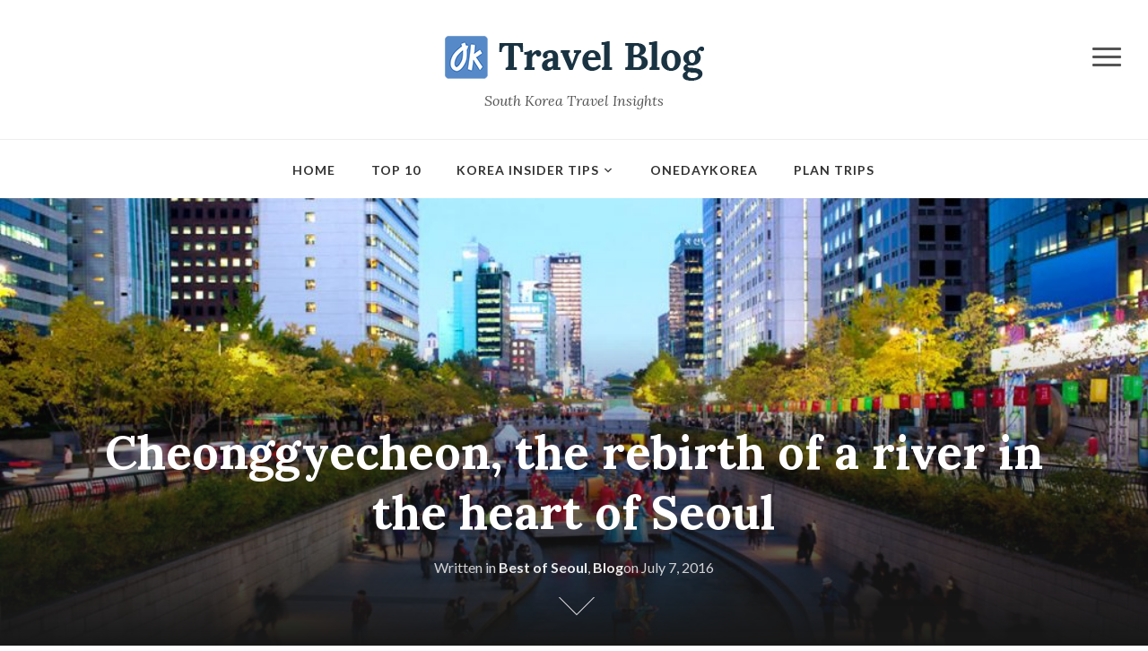

--- FILE ---
content_type: text/html; charset=UTF-8
request_url: https://blog.onedaykorea.com/cheonggyecheon-stream-tour/
body_size: 8611
content:
<!DOCTYPE html><html xmlns="http://www.w3.org/1999/xhtml" lang="en-US" prefix="og: http://ogp.me/ns#"><head><meta http-equiv="Content-Type" content="text/html; charset=UTF-8" /><meta http-equiv="X-UA-Compatible" content="IE=edge,chrome=1"><meta name="viewport" content="width=device-width, initial-scale=1.0"><link rel="pingback" href="https://blog.onedaykorea.com/xmlrpc.php" /><link type="text/css" media="all" href="https://blog.onedaykorea.com/wp-content/cache/autoptimize/css/autoptimize_1f2625ee1cc3c17c5302a1efeaf4935d.css" rel="stylesheet" /><title>Cheonggyecheon, the rebirth of a river in the heart of Seoul - OnedayKorea Travel Blog</title><meta name="description" content="Cheonggyecheon Stream is a river that runs through Seoul from east to west. In 2002, Lee Myung-bak, then Seoul Mayor decided to launch a huge project to"/><link rel="canonical" href="https://blog.onedaykorea.com/cheonggyecheon-stream-tour/" /><meta property="og:locale" content="en_US" /><meta property="og:type" content="article" /><meta property="og:title" content="Cheonggyecheon, the rebirth of a river in the heart of Seoul - OnedayKorea Travel Blog" /><meta property="og:description" content="Cheonggyecheon Stream is a river that runs through Seoul from east to west. In 2002, Lee Myung-bak, then Seoul Mayor decided to launch a huge project to" /><meta property="og:url" content="https://blog.onedaykorea.com/cheonggyecheon-stream-tour/" /><meta property="og:site_name" content="OnedayKorea Travel Blog" /><meta property="article:tag" content="Cheonggyecheon stream" /><meta property="article:tag" content="river" /><meta property="article:section" content="Best of Seoul" /><meta property="article:published_time" content="2016-07-07T10:06:02+00:00" /><meta property="article:modified_time" content="2020-04-23T10:20:26+00:00" /><meta property="og:updated_time" content="2020-04-23T10:20:26+00:00" /><meta property="og:image" content="https://blog.onedaykorea.com/wp-content/uploads/2016/07/Cheonggyecheon-Stream-cover2-1030x579.jpg" /><meta property="og:image:secure_url" content="https://blog.onedaykorea.com/wp-content/uploads/2016/07/Cheonggyecheon-Stream-cover2-1030x579.jpg" /><meta property="og:image:width" content="1030" /><meta property="og:image:height" content="579" /><meta name="twitter:card" content="summary" /><meta name="twitter:description" content="Cheonggyecheon Stream is a river that runs through Seoul from east to west. In 2002, Lee Myung-bak, then Seoul Mayor decided to launch a huge project to" /><meta name="twitter:title" content="Cheonggyecheon, the rebirth of a river in the heart of Seoul - OnedayKorea Travel Blog" /><meta name="twitter:image" content="https://blog.onedaykorea.com/wp-content/uploads/2016/07/Cheonggyecheon-Stream-cover2-1030x579.jpg" /> <script type='application/ld+json'>{"@context":"http:\/\/schema.org","@type":"WebSite","@id":"#website","url":"https:\/\/blog.onedaykorea.com\/","name":"OnedayKorea Travel Blog","potentialAction":{"@type":"SearchAction","target":"https:\/\/blog.onedaykorea.com\/?s={search_term_string}","query-input":"required name=search_term_string"}}</script> <link rel='dns-prefetch' href='//fonts.googleapis.com' /><link rel='dns-prefetch' href='//s.w.org' /><link rel="alternate" type="application/rss+xml" title="OnedayKorea Travel Blog &raquo; Feed" href="https://blog.onedaykorea.com/feed/" /><link rel="alternate" type="application/rss+xml" title="OnedayKorea Travel Blog &raquo; Comments Feed" href="https://blog.onedaykorea.com/comments/feed/" /><link rel="alternate" type="application/rss+xml" title="OnedayKorea Travel Blog &raquo; Cheonggyecheon, the rebirth of a river in the heart of Seoul Comments Feed" href="https://blog.onedaykorea.com/cheonggyecheon-stream-tour/feed/" />  <script type="text/javascript" data-cfasync="false">var disableStr = 'ga-disable-UA-43045937-1';

	/* Function to detect opted out users */
	function __gaTrackerIsOptedOut() {
		return document.cookie.indexOf(disableStr + '=true') > -1;
	}

	/* Disable tracking if the opt-out cookie exists. */
	if ( __gaTrackerIsOptedOut() ) {
		window[disableStr] = true;
	}

	/* Opt-out function */
	function __gaTrackerOptout() {
	  document.cookie = disableStr + '=true; expires=Thu, 31 Dec 2099 23:59:59 UTC; path=/';
	  window[disableStr] = true;
	}
		(function(i,s,o,g,r,a,m){i['GoogleAnalyticsObject']=r;i[r]=i[r]||function(){
		(i[r].q=i[r].q||[]).push(arguments)},i[r].l=1*new Date();a=s.createElement(o),
		m=s.getElementsByTagName(o)[0];a.async=1;a.src=g;m.parentNode.insertBefore(a,m)
	})(window,document,'script','//www.google-analytics.com/analytics.js','__gaTracker');

	__gaTracker('create', 'UA-43045937-1', 'auto');
	__gaTracker('set', 'forceSSL', true);
	__gaTracker('require', 'displayfeatures');
	__gaTracker('require', 'linkid', 'linkid.js');
	__gaTracker('send','pageview');</script>  <script type="text/javascript">window._wpemojiSettings = {"baseUrl":"https:\/\/s.w.org\/images\/core\/emoji\/2.3\/72x72\/","ext":".png","svgUrl":"https:\/\/s.w.org\/images\/core\/emoji\/2.3\/svg\/","svgExt":".svg","source":{"concatemoji":"https:\/\/blog.onedaykorea.com\/wp-includes\/js\/wp-emoji-release.min.js?ver=4.8.27"}};
			!function(t,a,e){var r,i,n,o=a.createElement("canvas"),l=o.getContext&&o.getContext("2d");function c(t){var e=a.createElement("script");e.src=t,e.defer=e.type="text/javascript",a.getElementsByTagName("head")[0].appendChild(e)}for(n=Array("flag","emoji4"),e.supports={everything:!0,everythingExceptFlag:!0},i=0;i<n.length;i++)e.supports[n[i]]=function(t){var e,a=String.fromCharCode;if(!l||!l.fillText)return!1;switch(l.clearRect(0,0,o.width,o.height),l.textBaseline="top",l.font="600 32px Arial",t){case"flag":return(l.fillText(a(55356,56826,55356,56819),0,0),e=o.toDataURL(),l.clearRect(0,0,o.width,o.height),l.fillText(a(55356,56826,8203,55356,56819),0,0),e===o.toDataURL())?!1:(l.clearRect(0,0,o.width,o.height),l.fillText(a(55356,57332,56128,56423,56128,56418,56128,56421,56128,56430,56128,56423,56128,56447),0,0),e=o.toDataURL(),l.clearRect(0,0,o.width,o.height),l.fillText(a(55356,57332,8203,56128,56423,8203,56128,56418,8203,56128,56421,8203,56128,56430,8203,56128,56423,8203,56128,56447),0,0),e!==o.toDataURL());case"emoji4":return l.fillText(a(55358,56794,8205,9794,65039),0,0),e=o.toDataURL(),l.clearRect(0,0,o.width,o.height),l.fillText(a(55358,56794,8203,9794,65039),0,0),e!==o.toDataURL()}return!1}(n[i]),e.supports.everything=e.supports.everything&&e.supports[n[i]],"flag"!==n[i]&&(e.supports.everythingExceptFlag=e.supports.everythingExceptFlag&&e.supports[n[i]]);e.supports.everythingExceptFlag=e.supports.everythingExceptFlag&&!e.supports.flag,e.DOMReady=!1,e.readyCallback=function(){e.DOMReady=!0},e.supports.everything||(r=function(){e.readyCallback()},a.addEventListener?(a.addEventListener("DOMContentLoaded",r,!1),t.addEventListener("load",r,!1)):(t.attachEvent("onload",r),a.attachEvent("onreadystatechange",function(){"complete"===a.readyState&&e.readyCallback()})),(r=e.source||{}).concatemoji?c(r.concatemoji):r.wpemoji&&r.twemoji&&(c(r.twemoji),c(r.wpemoji)))}(window,document,window._wpemojiSettings);</script> <link rel='stylesheet' id='photonote-google-fonts-css'  href='//fonts.googleapis.com/css?family=Lato%3Aregular%2Citalic%2C700%7CLora%3Aregular%2Citalic%2C700%26subset%3Dlatin%2C&#038;ver=4.8.27' type='text/css' media='all' /><link rel='stylesheet' id='dashicons-css'  href='https://blog.onedaykorea.com/wp-includes/css/dashicons.min.css?ver=4.8.27' type='text/css' media='all' /><link rel='stylesheet' id='photonote-google-font-default-css'  href='//fonts.googleapis.com/css?family=Lora%3A400%2C700%2C400italic%2C700italic%7CLato%3A400%2C700%2C900&#038;subset=latin%2Ccyrillic-ext%2Cgreek-ext&#038;ver=4.8.27' type='text/css' media='all' /> <script type='text/javascript'>var monsterinsights_frontend = {"js_events_tracking":"true","is_debug_mode":"false","download_extensions":"doc,exe,js,pdf,ppt,tgz,zip,xls","inbound_paths":"","home_url":"https:\/\/blog.onedaykorea.com","track_download_as":"event","internal_label":"int","hash_tracking":"false"};</script> <script type='text/javascript' src='https://blog.onedaykorea.com/wp-includes/js/jquery/jquery.js?ver=1.12.4'></script> <link rel='https://api.w.org/' href='https://blog.onedaykorea.com/wp-json/' /><link rel="EditURI" type="application/rsd+xml" title="RSD" href="https://blog.onedaykorea.com/xmlrpc.php?rsd" /><link rel="wlwmanifest" type="application/wlwmanifest+xml" href="https://blog.onedaykorea.com/wp-includes/wlwmanifest.xml" /><meta name="generator" content="WordPress 4.8.27" /><link rel='shortlink' href='https://blog.onedaykorea.com/?p=13881' /><link rel="alternate" type="application/json+oembed" href="https://blog.onedaykorea.com/wp-json/oembed/1.0/embed?url=https%3A%2F%2Fblog.onedaykorea.com%2Fcheonggyecheon-stream-tour%2F" /><link rel="alternate" type="text/xml+oembed" href="https://blog.onedaykorea.com/wp-json/oembed/1.0/embed?url=https%3A%2F%2Fblog.onedaykorea.com%2Fcheonggyecheon-stream-tour%2F&#038;format=xml" /><meta name="generator" content="Photonote 2.0.2" /><meta name="generator" content="WPZOOM Framework 1.6.6" /><link rel="icon" href="https://blog.onedaykorea.com/wp-content/uploads/2017/06/logo-favicon-90x90.jpg"/><link rel="icon" href="https://blog.onedaykorea.com/wp-content/uploads/2017/06/cropped-logo-favicon-90x90-55x55.jpg" sizes="32x32" /><link rel="icon" href="https://blog.onedaykorea.com/wp-content/uploads/2017/06/cropped-logo-favicon-90x90-400x400.jpg" sizes="192x192" /><link rel="apple-touch-icon-precomposed" href="https://blog.onedaykorea.com/wp-content/uploads/2017/06/cropped-logo-favicon-90x90-400x400.jpg" /><meta name="msapplication-TileImage" content="https://blog.onedaykorea.com/wp-content/uploads/2017/06/cropped-logo-favicon-90x90-400x400.jpg" /></head><body class="post-template-default single single-post postid-13881 single-format-standard custom-background"><div class="page-wrap"><div id="pageslide"><div id="slideNav" class="panel"><a href="javascript:jQuery.pageslide.close()" class="closeBtn"></a><section id="sidebar"><div id="search-2" class="widget widget_search"><h3 class="title">Search</h3><form role="search" method="get" class="search-form" action="https://blog.onedaykorea.com/"> <label> <span class="screen-reader-text">Search for:</span> <input type="search" class="search-field" placeholder="Search &hellip;" value="" name="s" /> </label> <input type="submit" class="search-submit" value="Search" /></form><div class="clear"></div></div><div id="nav_menu-3" class="widget widget_nav_menu"><h3 class="title">Navigate</h3><div class="menu-primary-menu-container"><ul id="menu-primary-menu" class="menu"><li id="menu-item-31" class="menu-item menu-item-type-custom menu-item-object-custom menu-item-home menu-item-31"><a href="https://blog.onedaykorea.com/">Home</a></li><li id="menu-item-17454" class="menu-item menu-item-type-taxonomy menu-item-object-category menu-item-17454"><a href="https://blog.onedaykorea.com/category/top-10/">Top 10</a></li><li id="menu-item-17455" class="menu-item menu-item-type-taxonomy menu-item-object-category menu-item-has-children menu-item-17455"><a href="https://blog.onedaykorea.com/category/korea-insider-tips/">Korea Insider Tips</a><ul  class="sub-menu"><li id="menu-item-17456" class="menu-item menu-item-type-taxonomy menu-item-object-category menu-item-17456"><a href="https://blog.onedaykorea.com/category/korean-culture/">Korean Culture</a></li><li id="menu-item-17460" class="menu-item menu-item-type-taxonomy menu-item-object-category menu-item-17460"><a href="https://blog.onedaykorea.com/category/for-foodies/">For Foodies</a></li><li id="menu-item-18006" class="menu-item menu-item-type-post_type menu-item-object-post menu-item-18006"><a href="https://blog.onedaykorea.com/what-to-wear-and-prepare-for-your-korea-trip/">Weather &#038; What to wear</a></li><li id="menu-item-17459" class="menu-item menu-item-type-taxonomy menu-item-object-category menu-item-17459"><a href="https://blog.onedaykorea.com/category/unique-experiences/">Unique Experiences</a></li><li id="menu-item-17458" class="menu-item menu-item-type-taxonomy menu-item-object-category menu-item-17458"><a href="https://blog.onedaykorea.com/category/outside-of-seoul/">Outside of Seoul</a></li><li id="menu-item-17457" class="menu-item menu-item-type-taxonomy menu-item-object-category current-post-ancestor current-menu-parent current-post-parent menu-item-17457"><a href="https://blog.onedaykorea.com/category/best-of-seoul/">Best of Seoul</a></li></ul></li><li id="menu-item-18188" class="menu-item menu-item-type-custom menu-item-object-custom menu-item-18188"><a href="https://www.onedaykorea.com">onedaykorea</a></li><li id="menu-item-18202" class="menu-item menu-item-type-custom menu-item-object-custom menu-item-18202"><a href="https://www.seoulkoreatour.net">Plan Trips</a></li></ul></div><div class="clear"></div></div></section></div></div><header id="header"><div class="inner-wrap"> <a class="navbar-toggle" href="#slideNav"> <span class="icon-bar"></span> <span class="icon-bar"></span> <span class="icon-bar"></span> </a><div id="logo"> <a href="https://blog.onedaykorea.com" title="South Korea Travel Insights"><img src="https://blog.onedaykorea.com/wp-content/uploads/2017/07/logo-blog-4.png" alt="OnedayKorea Travel Blog" width="289" height="50"> </a> <span class="site-description">South Korea Travel Insights</span></div></div><nav class="main-navbar page-with-cover" role="navigation"><div class="navbar-header"> <a class="navbar-toggle" href="#menu-main-slide"> <span class="icon-bar"></span> <span class="icon-bar"></span> <span class="icon-bar"></span> </a><div id="menu-main-slide"><div><div id="menu-main" class="menu-primary-menu-container"><ul id="menu-primary-menu-1" class="menu"><li class="menu-item menu-item-type-custom menu-item-object-custom menu-item-home menu-item-31"><a href="https://blog.onedaykorea.com/">Home</a></li><li class="menu-item menu-item-type-taxonomy menu-item-object-category menu-item-17454"><a href="https://blog.onedaykorea.com/category/top-10/">Top 10</a></li><li class="menu-item menu-item-type-taxonomy menu-item-object-category menu-item-has-children menu-item-17455"><a href="https://blog.onedaykorea.com/category/korea-insider-tips/">Korea Insider Tips</a><ul  class="sub-menu"><li class="menu-item menu-item-type-taxonomy menu-item-object-category menu-item-17456"><a href="https://blog.onedaykorea.com/category/korean-culture/">Korean Culture</a></li><li class="menu-item menu-item-type-taxonomy menu-item-object-category menu-item-17460"><a href="https://blog.onedaykorea.com/category/for-foodies/">For Foodies</a></li><li class="menu-item menu-item-type-post_type menu-item-object-post menu-item-18006"><a href="https://blog.onedaykorea.com/what-to-wear-and-prepare-for-your-korea-trip/">Weather &#038; What to wear</a></li><li class="menu-item menu-item-type-taxonomy menu-item-object-category menu-item-17459"><a href="https://blog.onedaykorea.com/category/unique-experiences/">Unique Experiences</a></li><li class="menu-item menu-item-type-taxonomy menu-item-object-category menu-item-17458"><a href="https://blog.onedaykorea.com/category/outside-of-seoul/">Outside of Seoul</a></li><li class="menu-item menu-item-type-taxonomy menu-item-object-category current-post-ancestor current-menu-parent current-post-parent menu-item-17457"><a href="https://blog.onedaykorea.com/category/best-of-seoul/">Best of Seoul</a></li></ul></li><li class="menu-item menu-item-type-custom menu-item-object-custom menu-item-18188"><a href="https://www.onedaykorea.com">onedaykorea</a></li><li class="menu-item menu-item-type-custom menu-item-object-custom menu-item-18202"><a href="https://www.seoulkoreatour.net">Plan Trips</a></li></ul></div><div id="search-3" class="widget widget_search"><h3 class="title">Search</h3><form role="search" method="get" class="search-form" action="https://blog.onedaykorea.com/"> <label> <span class="screen-reader-text">Search for:</span> <input type="search" class="search-field" placeholder="Search &hellip;" value="" name="s" /> </label> <input type="submit" class="search-submit" value="Search" /></form><div class="clear"></div></div></div></div></div><div id="navbar-main"><div class="menu-primary-menu-container"><ul id="menu-primary-menu-2" class="nav navbar-nav dropdown sf-menu"><li class="menu-item menu-item-type-custom menu-item-object-custom menu-item-home menu-item-31"><a href="https://blog.onedaykorea.com/">Home</a></li><li class="menu-item menu-item-type-taxonomy menu-item-object-category menu-item-17454"><a href="https://blog.onedaykorea.com/category/top-10/">Top 10</a></li><li class="menu-item menu-item-type-taxonomy menu-item-object-category menu-item-has-children menu-item-17455"><a href="https://blog.onedaykorea.com/category/korea-insider-tips/">Korea Insider Tips</a><ul  class="sub-menu"><li class="menu-item menu-item-type-taxonomy menu-item-object-category menu-item-17456"><a href="https://blog.onedaykorea.com/category/korean-culture/">Korean Culture</a></li><li class="menu-item menu-item-type-taxonomy menu-item-object-category menu-item-17460"><a href="https://blog.onedaykorea.com/category/for-foodies/">For Foodies</a></li><li class="menu-item menu-item-type-post_type menu-item-object-post menu-item-18006"><a href="https://blog.onedaykorea.com/what-to-wear-and-prepare-for-your-korea-trip/">Weather &#038; What to wear</a></li><li class="menu-item menu-item-type-taxonomy menu-item-object-category menu-item-17459"><a href="https://blog.onedaykorea.com/category/unique-experiences/">Unique Experiences</a></li><li class="menu-item menu-item-type-taxonomy menu-item-object-category menu-item-17458"><a href="https://blog.onedaykorea.com/category/outside-of-seoul/">Outside of Seoul</a></li><li class="menu-item menu-item-type-taxonomy menu-item-object-category current-post-ancestor current-menu-parent current-post-parent menu-item-17457"><a href="https://blog.onedaykorea.com/category/best-of-seoul/">Best of Seoul</a></li></ul></li><li class="menu-item menu-item-type-custom menu-item-object-custom menu-item-18188"><a href="https://www.onedaykorea.com">onedaykorea</a></li><li class="menu-item menu-item-type-custom menu-item-object-custom menu-item-18202"><a href="https://www.seoulkoreatour.net">Plan Trips</a></li></ul></div></div></nav></header><article id="post-13881" class=" has-post-cover post-13881 post type-post status-publish format-standard has-post-thumbnail hentry category-best-of-seoul category-blog tag-cheonggyecheon-stream tag-river"><div class="entry-cover"><div class="entry-cover-image" style="background-image: url('//blog.onedaykorea.com/wp-content/uploads/2016/07/Cheonggyecheon-Stream-cover2-1030x579.jpg');"></div><div id="scroll-to-content" title="Scroll to Content"> Scroll to Content</div><header class="entry-header"><div class="entry-info"><h1 class="entry-title">Cheonggyecheon, the rebirth of a river in the heart of Seoul</h1><div class="entry-meta"> <span class="entry-category">Written in <a href="https://blog.onedaykorea.com/category/best-of-seoul/" rel="category tag">Best of Seoul</a>, <a href="https://blog.onedaykorea.com/category/blog/" rel="category tag">Blog</a></span><p class="entry-date">on <time class="entry-date" datetime="2016-07-07T10:06:02+00:00">July 7, 2016</time></p></div></div></header></div><div id="main"><div class="entry-content"><p>Cheonggyecheon Stream is a river that runs through Seoul from east to west. Until recently it was just a forgotten river. 10.84 km long, the cheonggyecheon undergone some changes.</p><h4>The disappearance of a river</h4><p><img class="aligncenter wp-image-13882 size-full" src="https://static.onedaykorea.com/wp-content/uploads/2016/07/cheonggyecheon1.jpg" alt="cheonggyecheon1" width="700" height="400" /></p><p>Originally a river, Cheonggyeccheon was a tributary of the Han River. After the Korean War, Seoul reconstruction and modernization of the country, Cheonggyecheon slowly become an enormous open sewer . Like other rivers and for reasons of hygiene and urbanization, Cheonggyecheon was covered and transformed into a road in 1945. Then in 1968 an elevated expressway was built at the same location. Thus, in 2002, Lee Myung-bak, then Seoul Mayor decided to launch a huge project to rehabilitate the river. A Herculean task then begins. This impressive project began in 2003 after the demolition of the road; we will find ancient remains forgotten in their concrete prison. It is particularly the case of a bridge dating from the Joseon dynasty and who was later integrated into the project.</p><p>The rehabilitation project does not just eliminate the expressway and road traffic (Seoul is already known for these monster traffic jams), but it is facing another major problem: the drying up of the river. To solve this issue they had to create a gigantic circuit for pumping some 120,000 tons of water per day from the Han River (and some other source).<br /> The project lasted for two years and was a success! Now the river is about 6 km from Taepyeongno (태평로) to Sindapcheolgyo (신답 철교).</p><h4>Cheonggyecheon stream nowadays</h4><p><img class="aligncenter wp-image-13883 size-full" src="https://static.onedaykorea.com/wp-content/uploads/2016/07/cheonggyecheon2.jpg" alt="cheonggyecheon2" width="700" height="393" /></p><p>Several representations of culture and Korean art are visible all along the way. You will come across 22 bridges which 9 are reconstructions of bridges crossing the river in 1970, fountains and waterfalls, each with their story to tell, the great frescoes in praise of King Jeongjo (정조) or a wall covering hopes and desires of thousands of Koreans. At nightfall, you can also attend several small shows of lights. The cascade of Cheonggye Plaza (청계 광장) then colored in blue and a few meters away, just across a small wooden bridge, a wall of water gushed out of nowhere and serves as a screen for a light show about love stories.</p><p>It&#8217;s an enjoyable place especially during hot days; it is also possible to soak your feet in the water ( if you are not too afraid of having them tickle them with fish). It is especially a place particularly popular with couples!</p><p>Throughout the year, various festivals and events are held at the stream.</p><p>&nbsp;</p><p><i>Visit Cheonggyecheon Stream with us:</i></p><p><a href="https://www.onedaykorea.com/tours/best-seoul-night-view-tour/">Best Seoul Night View Tour</a><br /> <a href="https://www.onedaykorea.com/tours/joseon-dynasty-walking-tour/">Joseon Dynasty Walking Tour ~ History &amp; Culture of Seoul</a></p><p>&nbsp;</p><p>Walk along the Cheonggyecheon Stream during food tours:</p><p><a href="https://www.onedaykorea.com/tours/best-food-tour-in-seoul/">The Best Food Tour in Seoul: Tradition vs. Modernity</a><br /> <a href="https://www.onedaykorea.com/tours/k-food-tour-gwangjang-market-korean-pork-belly-bbq/">K- Food Tour</a></p><div class="clear"></div><div class="clear"></div></div><div class="tag_list">Tags: <a href="https://blog.onedaykorea.com/tag/cheonggyecheon-stream/" rel="tag">Cheonggyecheon stream</a>, <a href="https://blog.onedaykorea.com/tag/river/" rel="tag">river</a></div><div class="author_bio"> <img src="https://blog.onedaykorea.com/wp-content/uploads/2017/06/OK-400x400.png" width="70" height="70" alt="OnedayKorea" class="avatar avatar-70 wp-user-avatar wp-user-avatar-70 alignnone photo" /><h4>Written by: <span><a href="https://blog.onedaykorea.com/author/oneday/" title="Posts by OnedayKorea" rel="author">OnedayKorea</a></span></h4><p></p></div><div id="comments"><div id="respond" class="comment-respond"><h3 id="reply-title" class="comment-reply-title">Leave a Comment <small><a rel="nofollow" id="cancel-comment-reply-link" href="/cheonggyecheon-stream-tour/#respond" style="display:none;">Cancel</a></small></h3><form action="https://blog.onedaykorea.com/wp-comments-post.php" method="post" id="commentform" class="comment-form" novalidate><p class="comment-notes"><span id="email-notes">Your email address will not be published.</span> Required fields are marked <span class="required">*</span></p><p class="comment-form-comment"><label for="comment">Message</label><textarea id="comment" name="comment" cols="35" rows="5" aria-required="true" class="required"></textarea></p><div class="clear"></div><div class="form_fields clearfix"><p class="comment-form-author"><label for="author">Name</label> <input id="author" name="author" type="text" value="" size="30" aria-required='true' class="required" /></p><p class="comment-form-email"><label for="email">Email Address</label> <input id="email" name="email" type="text" value="" size="30" aria-required='true' class="required email" /></p><p class="form-submit"><input name="submit" type="submit" id="submit" class="submit" value="Post Comment" /> <input type='hidden' name='comment_post_ID' value='13881' id='comment_post_ID' /> <input type='hidden' name='comment_parent' id='comment_parent' value='0' /></p><input type='hidden' id='ct_checkjs_912d2b1c7b2826caf99687388d2e8f7c' name='ct_checkjs' value='0' /><script type='text/javascript'>setTimeout(function(){var ct_input_name = 'ct_checkjs_912d2b1c7b2826caf99687388d2e8f7c';if (document.getElementById(ct_input_name) !== null) {var ct_input_value = document.getElementById(ct_input_name).value;document.getElementById(ct_input_name).value = document.getElementById(ct_input_name).value.replace(ct_input_value, '1801831265');}}, 1000);</script> </form></div></div><div id="related_tour"></div> <script>jQuery(document).ready(function ($) {
					$.post("https://www.onedaykorea.com/blog_related_api.php",
					{
					  tags: "cheonggyecheon-stream,river"
					},
					function(data,status){
						$("#related_tour").html(data);
					});
				});</script> </div></article><footer id="colophon" class="site-footer" role="contentinfo"><div class="inner-wrap"><div class="footer-widgets widgets widget-columns-4"><div class="column"><div class="widget widget_text" id="text-5"><h3 class="title">OnedayKorea</h3><div class="textwidget"><ul><li><a href="//www.onedaykorea.com/">OnedayKorea</a></li><li><a href="//www.seoulkoreatour.net/">Plan Trips</a></li><li><a href="http://www.onedaykorea.com/recommend/">Tour Recommendation</a></li><li><a href="https://www.onedaykorea.com/inquiry/">Tour Inquiry</a></li></ul></div><div class="clear"></div></div></div><div class="column"><div class="widget widget_categories" id="categories-2"><h3 class="title">Categories</h3><label class="screen-reader-text" for="cat">Categories</label><select  name='cat' id='cat' class='postform' ><option value='-1'>Select Category</option><option class="level-0" value="158">Best of Seoul</option><option class="level-0" value="62">Blog</option><option class="level-0" value="152">Events</option><option class="level-0" value="254">For Foodies</option><option class="level-0" value="407">Hallyu</option><option class="level-0" value="409">K-Drama</option><option class="level-0" value="139">Korea Insider Tips</option><option class="level-0" value="285">Korean Culture</option><option class="level-0" value="138">Our Services</option><option class="level-0" value="200">Outside of Seoul</option><option class="level-0" value="408">Top</option><option class="level-0" value="70">Top 10</option><option class="level-0" value="1">Uncategorized</option><option class="level-0" value="181">Unique Experiences</option> </select> <script type='text/javascript'>(function() {
	var dropdown = document.getElementById( "cat" );
	function onCatChange() {
		if ( dropdown.options[ dropdown.selectedIndex ].value > 0 ) {
			location.href = "https://blog.onedaykorea.com/?cat=" + dropdown.options[ dropdown.selectedIndex ].value;
		}
	}
	dropdown.onchange = onCatChange;
})();</script> <div class="clear"></div></div></div><div class="column"></div><div class="column"><div class="widget zoom-social-icons-widget" id="zoom-social-icons-widget-5"><h3 class="title">Follow us</h3><ul class="zoom-social-icons-list zoom-social-icons-list--with-canvas zoom-social-icons-list--rounded zoom-social-icons-list--no-labels"><li class="zoom-social_icons-list__item"> <a class="zoom-social_icons-list__link"
href="https://www.onedaykorea.com"
target="_blank"					> <span class="zoom-social_icons-list-span dashicons dashicons-admin-site"
style="background-color : #1e73be; font-size: 18px; padding:8px"
></span></a></li><li class="zoom-social_icons-list__item"> <a class="zoom-social_icons-list__link"
href="https://www.facebook.com/traveltokorea"
target="_blank"					> <span class="zoom-social_icons-list-span socicon socicon-facebook"
data-hover-rule="background-color" data-hover-color="#3b5998"							  style="background-color : #3b5998; font-size: 18px; padding:8px"
></span></a></li><li class="zoom-social_icons-list__item"> <a class="zoom-social_icons-list__link"
href="https://www.twitter.com/onedaykorea"
target="_blank"					> <span class="zoom-social_icons-list-span socicon socicon-twitter"
data-hover-rule="background-color" data-hover-color="#55acee"							  style="background-color : #55acee; font-size: 18px; padding:8px"
></span></a></li><li class="zoom-social_icons-list__item"> <a class="zoom-social_icons-list__link"
href="http://www.instagram.com/onedaykorea"
target="_blank"					> <span class="zoom-social_icons-list-span socicon socicon-instagram"
data-hover-rule="background-color" data-hover-color="#e1306c"							  style="background-color : #e1306c; font-size: 18px; padding:8px"
></span></a></li><li class="zoom-social_icons-list__item"> <a class="zoom-social_icons-list__link"
href="https://www.flickr.com/photos/59006301@N07/albums"
target="_blank"					> <span class="zoom-social_icons-list-span socicon socicon-flickr"
style="background-color : #5a5a59; font-size: 18px; padding:8px"
></span></a></li><li class="zoom-social_icons-list__item"> <a class="zoom-social_icons-list__link"
href="https://www.tripadvisor.com/Attraction_Review-g294197-d7264223-Reviews-One_Day_Korea_Day_Tours-Seoul.html"
target="_blank"					> <span class="zoom-social_icons-list-span fa fa-tripadvisor"
style="background-color : #81d742; font-size: 18px; padding:8px"
></span></a></li></ul><div class="clear"></div></div></div><div class="clear"></div></div><div class="site-info"><div class="copyright"><p> Copyright &copy; 2026 OnedayKorea Travel Blog</p><p class="designed-by"></p></div></div></div></footer></div> <script type='text/javascript'>function ctSetCookie(c_name, value, def_value){document.cookie = c_name + '=' + escape(value) + '; path=/';}ctSetCookie('ct_checkjs', '1801831265', '0');</script><script>var $nocnflct = jQuery.noConflict();
			$nocnflct(function () {
			    $nocnflct.scrollUp({
				scrollName: 'scrollUp', // Element ID
				scrollClass: 'scrollUp scrollup-link scrollup-right', // Element Class
				scrollDistance: 300, // Distance from top/bottom before showing element (px)
				scrollFrom: 'top', // top or bottom
				scrollSpeed: 500, // Speed back to top (ms )
				easingType: 'linear', // Scroll to top easing (see http://easings.net/)
				animation: 'none', // Fade, slide, none
				animationInSpeed: 200, // Animation in speed (ms )
				animationOutSpeed: 200, // Animation out speed (ms )
				scrollText: '<id class="fa fa-arrow-circle-up fa-3x"></id>', // Text for element, can contain HTML
				scrollTitle: false, // Set a custom link title if required. Defaults to scrollText
				scrollImg: false, // Set true to use image
				activeOverlay: false, // Set CSS color to display scrollUp active point
				zIndex: 2147483647 // Z-Index for the overlay
			    });
			});</script><script>(function($){$(document).ready(function(){});})(jQuery);</script><script type='text/javascript'>var ctNocache = {"ajaxurl":"https:\/\/blog.onedaykorea.com\/wp-admin\/admin-ajax.php","info_flag":"","set_cookies_flag":"1","blog_home":"https:\/\/blog.onedaykorea.com\/"};</script> <script type='text/javascript'>var zoomOptions = {"slideshow_auto":"1","slideshow_speed":"3000"};</script> <script type="text/javascript" defer src="https://blog.onedaykorea.com/wp-content/cache/autoptimize/js/autoptimize_ab48afe00ea4480d5b284814898fecd3.js"></script></body></html>

--- FILE ---
content_type: text/plain
request_url: https://www.google-analytics.com/j/collect?v=1&_v=j102&a=1260180017&t=pageview&_s=1&dl=https%3A%2F%2Fblog.onedaykorea.com%2Fcheonggyecheon-stream-tour%2F&ul=en-us%40posix&dt=Cheonggyecheon%2C%20the%20rebirth%20of%20a%20river%20in%20the%20heart%20of%20Seoul%20-%20OnedayKorea%20Travel%20Blog&sr=1280x720&vp=1280x720&_u=aGBAgUAjCAAAACAAI~&jid=1179845302&gjid=1607765568&cid=1998705490.1769613141&tid=UA-43045937-1&_gid=617442113.1769613141&_slc=1&z=195319193
body_size: -452
content:
2,cG-ZBVWH13C3J